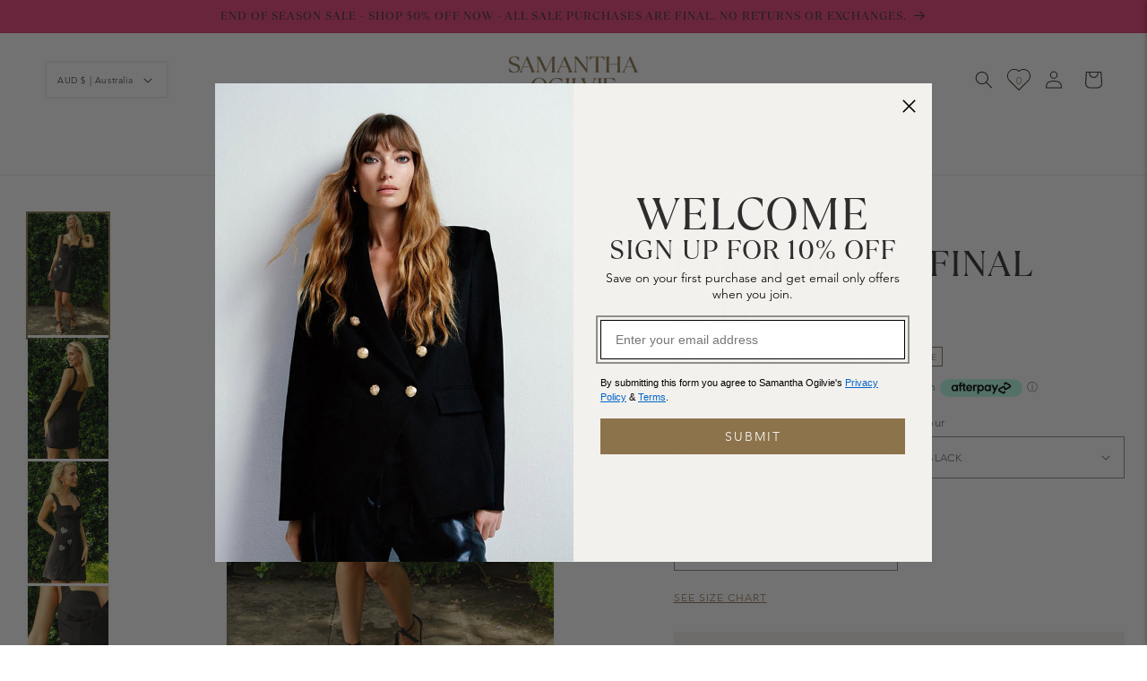

--- FILE ---
content_type: text/css
request_url: https://samanthaogilvie.com/cdn/shop/t/67/assets/boost-sd-custom.css?v=1769091327397
body_size: -583
content:
body:has(.boost-sd__modal){overflow:initial!important}.boost-sd__product-info .more-colours{display:block;text-align:center;width:100%;font-size:50%;text-transform:uppercase;color:#8c734b}
/*# sourceMappingURL=/cdn/shop/t/67/assets/boost-sd-custom.css.map?v=1769091327397 */


--- FILE ---
content_type: text/javascript
request_url: https://samanthaogilvie.com/cdn/shop/t/67/assets/boost-sd-custom.js?v=1769091327397
body_size: 75
content:
function updateCart(){fetch("/cart").then(response=>response.text()).then(responseText=>{var html=new DOMParser().parseFromString(responseText,"text/html");let cart=document.querySelector("cart-drawer");cart.classList=html.querySelector("cart-drawer").classList,cart.innerHTML=html.querySelector("cart-drawer").innerHTML,cart.open()}).catch(e=>{console.error(e)})}const customize={callAjaxCart:componentRegistry=>{componentRegistry.useModulePlugin("CartAPI",{name:"The first FilterAPI plugin",apply(builder){builder.on("methodFulfilled","addToCart",async payload=>(payload.extraRes="Boost",await payload.result.json(),updateCart(),payload))}})},callAjaxUpdateProductList:componentRegistry=>{let preventReCallProductHandlesTheSame=[];const updateProductList={name:"ProductList - Shopify Ajax update",apply(){return{async afterRender(element){const helpersRef=element.getHelpers(),productHandles=helpersRef.getProductHandles(),isDuplicate=JSON.stringify(preventReCallProductHandlesTheSame)===JSON.stringify(productHandles);preventReCallProductHandlesTheSame=productHandles,productHandles?.length&&!isDuplicate&&(helpersRef.setAjaxLoading(!0),(await helpersRef.getProductListHtmlByAjax(!0,productHandles,"boost-sd-integration",20)).forEach(element2=>{const productItem=document.querySelector(`.boost-sd__product-item[id='${element2.id}']`);productItem&&productItem.querySelector(".boost-sd__product-info").insertAdjacentHTML("beforeend",element2.custom_html)}),helpersRef.setAjaxLoading(!1))}}}};componentRegistry.useComponentPlugin("ProductList",updateProductList)}};window.__BoostCustomization__=(window.__BoostCustomization__??[]).concat([customize.callAjaxCart,customize.callAjaxUpdateProductList]);
//# sourceMappingURL=/cdn/shop/t/67/assets/boost-sd-custom.js.map?v=1769091327397
